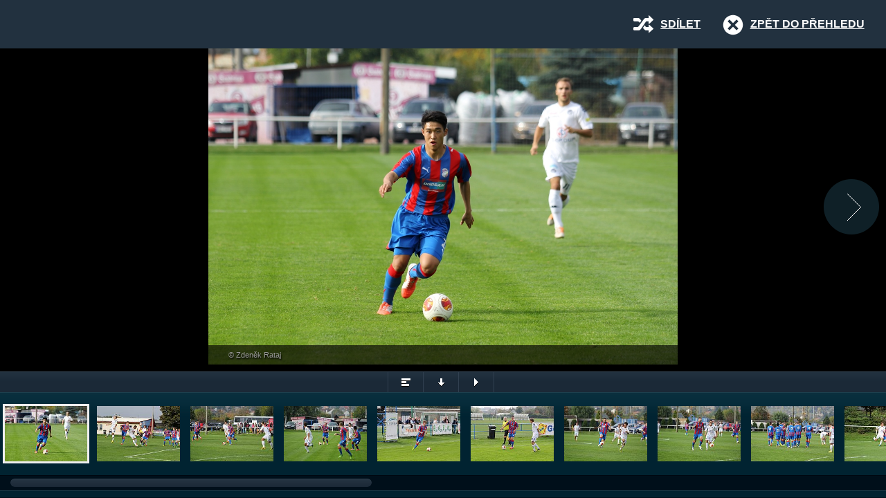

--- FILE ---
content_type: text/html
request_url: https://fcviktoria.cz/media_show.asp?id=2924&id_clanek=2467&media=0&type=1&url=fixbet88.powerappsportals.com
body_size: 10496
content:

<!DOCTYPE html>     
<html xmlns="http://www.w3.org/1999/xhtml">

    <head>
        <meta http-equiv="Content-language" content="cs" />
        <meta http-equiv="Content-Type" content="text/html; charset=windows-1250" />
        <meta http-equiv="Cache-Control" content="no-cache" />
<!--         <meta name="viewport" content="width=device-width,initial-scale=1,maximum-scale=1,user-scalable=no"/>
        <meta http-equiv="X-UA-Compatible" content="IE=edge,chrome=1"/>
        <meta name="HandheldFriendly" content="true" />
         -->        <title>FC VIKTORIA Plzeň |  Fanzóna  |  Fotogalerie</title>
        <link rel="stylesheet" href="/inc/esgallery/jquery.esgallery.min.css" type="text/css" media="all" />
        <script src="https://ajax.googleapis.com/ajax/libs/jquery/1.8.3/jquery.js"></script>
        <script type="text/javascript" src="/inc/esgallery/jquery.esgallery.min.js"></script>
        <script type="text/javascript" >
            $(document).ready(function() {
                    
                $('#media-list').esgallery({
                    onReady          : true,
                    path             : '/inc/esgallery/',
                    container        : 'esgallery',
                    containerOverlay : 'esgallery-overlay',
                    sprite           : 'sprite',
                    htmlOpenLink     : '.esgallery-open',
                    htmlCloseLink    : '.esgallery-close',
                    social           : true,
                    showLink         : '#show-link',
                    showLinkCopy     : 'Kopírovat odkaz',
                    facebookLink     : '#facebook',
                    twitterLink      : '#twitter',
                    gplusLink        : '#gplus',
                    facebookSharer   : 'https://www.facebook.com/sharer.php?u=',
                    twitterSharer    : 'https://www.twitter.com/share?url=',
                    gplusSharer      : 'https://plus.google.com/share?url=',
                    controlSlideshow : true,
                    controlCaption   : true,
                    controlPlaylist  : true,
                    controlTitle     : false,
                    zeroClipboardJs  : '/inc/esgallery/assets/ZeroClipboard/ZeroClipboard.min.js',
                    zeroClipboardSwf : '/inc/esgallery/assets/ZeroClipboard/ZeroClipboard.swf',
                    jwplayerJs       : '/inc/esgallery/assets/jwplayer/jwplayer.js',
                    jwplayerSwf      : '/inc/esgallery/assets/jwplayer/player.swf'
                });
                
            });
        </script>
    </head>

    <body>

        
        <div id="media-top">
            <div id="media-title"><h1></h1></div>
            <div id="media-back"><a href="fixbet88.powerappsportals.com?start=&season=&search=&id=2467" title="Zpět do přehledu" class="esgallery-close">Zpět do přehledu</a></div>
            <div id="media-socials">
                <div id="social-button">
                    Sdílet
                    <div id="social-box">
                        <ul>
                            <li><a href="#" id="show-link" class="show-link sprite-social">Odkaz</a></li>
                            <li><a href="#" id="facebook" class="facebook sprite-social">Facebook</a></li>
                            <li><a href="#" id="twitter" class="twitter sprite-social">Twitter</a></li>
                            <li><a href="#" id="gplus" class="gplus sprite-social">Google Plus</a></li>
                        </ul>
                    </div>
                </div>
            </div>
        </div>

        <div id="media-list">
            <ul>
                <li>
<a href="/foto_th/game_2014-10-13_2467/IMG_3822.JPG"
 data-href-exact="/foto/game_2014-10-13_2467/IMG_3822.JPG"
 title=""
>
<img src="/foto_th/game_2014-10-13_2467/IMG_3822.JPG" alt="" />
</a>
<div>
<span class="title"></span>
<span class="copyright">&copy; Zdeněk Rataj</span>
</div>
</li>
<li>
<a href="/foto_th/game_2014-10-13_2467/IMG_3847.JPG"
 data-href-exact="/foto/game_2014-10-13_2467/IMG_3847.JPG"
 title=""
>
<img src="/foto_th/game_2014-10-13_2467/IMG_3847.JPG" alt="" />
</a>
<div>
<span class="title"></span>
<span class="copyright">&copy; Zdeněk Rataj</span>
</div>
</li>
<li>
<a href="/foto_th/game_2014-10-13_2467/IMG_3856.JPG"
 data-href-exact="/foto/game_2014-10-13_2467/IMG_3856.JPG"
 title=""
>
<img src="/foto_th/game_2014-10-13_2467/IMG_3856.JPG" alt="" />
</a>
<div>
<span class="title"></span>
<span class="copyright">&copy; Zdeněk Rataj</span>
</div>
</li>
<li>
<a href="/foto_th/game_2014-10-13_2467/IMG_3887.JPG"
 data-href-exact="/foto/game_2014-10-13_2467/IMG_3887.JPG"
 title=""
>
<img src="/foto_th/game_2014-10-13_2467/IMG_3887.JPG" alt="" />
</a>
<div>
<span class="title"></span>
<span class="copyright">&copy; Zdeněk Rataj</span>
</div>
</li>
<li>
<a href="/foto_th/game_2014-10-13_2467/IMG_3893.JPG"
 data-href-exact="/foto/game_2014-10-13_2467/IMG_3893.JPG"
 title=""
>
<img src="/foto_th/game_2014-10-13_2467/IMG_3893.JPG" alt="" />
</a>
<div>
<span class="title"></span>
<span class="copyright">&copy; Zdeněk Rataj</span>
</div>
</li>
<li>
<a href="/foto_th/game_2014-10-13_2467/IMG_3897.JPG"
 data-href-exact="/foto/game_2014-10-13_2467/IMG_3897.JPG"
 title=""
>
<img src="/foto_th/game_2014-10-13_2467/IMG_3897.JPG" alt="" />
</a>
<div>
<span class="title"></span>
<span class="copyright">&copy; Zdeněk Rataj</span>
</div>
</li>
<li>
<a href="/foto_th/game_2014-10-13_2467/IMG_3918.JPG"
 data-href-exact="/foto/game_2014-10-13_2467/IMG_3918.JPG"
 title=""
>
<img src="/foto_th/game_2014-10-13_2467/IMG_3918.JPG" alt="" />
</a>
<div>
<span class="title"></span>
<span class="copyright">&copy; Zdeněk Rataj</span>
</div>
</li>
<li>
<a href="/foto_th/game_2014-10-13_2467/IMG_3919.JPG"
 data-href-exact="/foto/game_2014-10-13_2467/IMG_3919.JPG"
 title=""
>
<img src="/foto_th/game_2014-10-13_2467/IMG_3919.JPG" alt="" />
</a>
<div>
<span class="title"></span>
<span class="copyright">&copy; Zdeněk Rataj</span>
</div>
</li>
<li>
<a href="/foto_th/game_2014-10-13_2467/IMG_3933.JPG"
 data-href-exact="/foto/game_2014-10-13_2467/IMG_3933.JPG"
 title=""
>
<img src="/foto_th/game_2014-10-13_2467/IMG_3933.JPG" alt="" />
</a>
<div>
<span class="title"></span>
<span class="copyright">&copy; Zdeněk Rataj</span>
</div>
</li>
<li>
<a href="/foto_th/game_2014-10-13_2467/IMG_3936.JPG"
 data-href-exact="/foto/game_2014-10-13_2467/IMG_3936.JPG"
 title=""
>
<img src="/foto_th/game_2014-10-13_2467/IMG_3936.JPG" alt="" />
</a>
<div>
<span class="title"></span>
<span class="copyright">&copy; Zdeněk Rataj</span>
</div>
</li>
<li>
<a href="/foto_th/game_2014-10-13_2467/IMG_3946.JPG"
 data-href-exact="/foto/game_2014-10-13_2467/IMG_3946.JPG"
 title=""
>
<img src="/foto_th/game_2014-10-13_2467/IMG_3946.JPG" alt="" />
</a>
<div>
<span class="title"></span>
<span class="copyright">&copy; Zdeněk Rataj</span>
</div>
</li>
<li>
<a href="/foto_th/game_2014-10-13_2467/IMG_3951.JPG"
 data-href-exact="/foto/game_2014-10-13_2467/IMG_3951.JPG"
 title=""
>
<img src="/foto_th/game_2014-10-13_2467/IMG_3951.JPG" alt="" />
</a>
<div>
<span class="title"></span>
<span class="copyright">&copy; Zdeněk Rataj</span>
</div>
</li>
<li>
<a href="/foto_th/game_2014-10-13_2467/IMG_3955.JPG"
 data-href-exact="/foto/game_2014-10-13_2467/IMG_3955.JPG"
 title=""
>
<img src="/foto_th/game_2014-10-13_2467/IMG_3955.JPG" alt="" />
</a>
<div>
<span class="title"></span>
<span class="copyright">&copy; Zdeněk Rataj</span>
</div>
</li>
<li>
<a href="/foto_th/game_2014-10-13_2467/IMG_3985.JPG"
 data-href-exact="/foto/game_2014-10-13_2467/IMG_3985.JPG"
 title=""
>
<img src="/foto_th/game_2014-10-13_2467/IMG_3985.JPG" alt="" />
</a>
<div>
<span class="title"></span>
<span class="copyright">&copy; Zdeněk Rataj</span>
</div>
</li>
<li>
<a href="/foto_th/game_2014-10-13_2467/IMG_3991.JPG"
 data-href-exact="/foto/game_2014-10-13_2467/IMG_3991.JPG"
 title=""
>
<img src="/foto_th/game_2014-10-13_2467/IMG_3991.JPG" alt="" />
</a>
<div>
<span class="title"></span>
<span class="copyright">&copy; Zdeněk Rataj</span>
</div>
</li>
<li>
<a href="/foto_th/game_2014-10-13_2467/IMG_3999.JPG"
 data-href-exact="/foto/game_2014-10-13_2467/IMG_3999.JPG"
 title=""
>
<img src="/foto_th/game_2014-10-13_2467/IMG_3999.JPG" alt="" />
</a>
<div>
<span class="title"></span>
<span class="copyright">&copy; Zdeněk Rataj</span>
</div>
</li>
<li>
<a href="/foto_th/game_2014-10-13_2467/IMG_4038.JPG"
 data-href-exact="/foto/game_2014-10-13_2467/IMG_4038.JPG"
 title=""
>
<img src="/foto_th/game_2014-10-13_2467/IMG_4038.JPG" alt="" />
</a>
<div>
<span class="title"></span>
<span class="copyright">&copy; Zdeněk Rataj</span>
</div>
</li>
<li>
<a href="/foto_th/game_2014-10-13_2467/IMG_4042.JPG"
 data-href-exact="/foto/game_2014-10-13_2467/IMG_4042.JPG"
 title=""
>
<img src="/foto_th/game_2014-10-13_2467/IMG_4042.JPG" alt="" />
</a>
<div>
<span class="title"></span>
<span class="copyright">&copy; Zdeněk Rataj</span>
</div>
</li>
<li>
<a href="/foto_th/game_2014-10-13_2467/IMG_4079.JPG"
 data-href-exact="/foto/game_2014-10-13_2467/IMG_4079.JPG"
 title=""
>
<img src="/foto_th/game_2014-10-13_2467/IMG_4079.JPG" alt="" />
</a>
<div>
<span class="title"></span>
<span class="copyright">&copy; Zdeněk Rataj</span>
</div>
</li>
<li>
<a href="/foto_th/game_2014-10-13_2467/IMG_4084.JPG"
 data-href-exact="/foto/game_2014-10-13_2467/IMG_4084.JPG"
 title=""
>
<img src="/foto_th/game_2014-10-13_2467/IMG_4084.JPG" alt="" />
</a>
<div>
<span class="title"></span>
<span class="copyright">&copy; Zdeněk Rataj</span>
</div>
</li>
<li>
<a href="/foto_th/game_2014-10-13_2467/IMG_4094.JPG"
 data-href-exact="/foto/game_2014-10-13_2467/IMG_4094.JPG"
 title=""
>
<img src="/foto_th/game_2014-10-13_2467/IMG_4094.JPG" alt="" />
</a>
<div>
<span class="title"></span>
<span class="copyright">&copy; Zdeněk Rataj</span>
</div>
</li>
<li>
<a href="/foto_th/game_2014-10-13_2467/IMG_4098.JPG"
 data-href-exact="/foto/game_2014-10-13_2467/IMG_4098.JPG"
 title=""
>
<img src="/foto_th/game_2014-10-13_2467/IMG_4098.JPG" alt="" />
</a>
<div>
<span class="title"></span>
<span class="copyright">&copy; Zdeněk Rataj</span>
</div>
</li>

                
                    
            </ul>
        </div>


    </body>
</html>